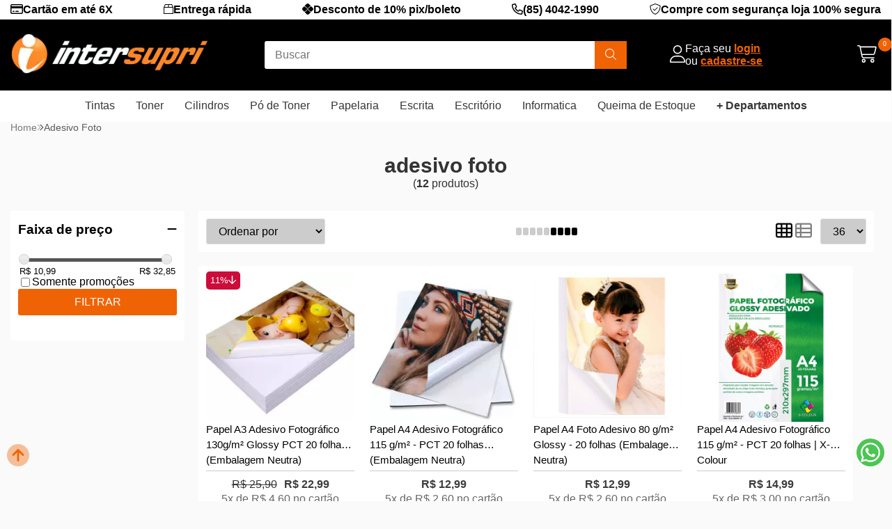

--- FILE ---
content_type: text/html; charset=UTF-8
request_url: https://conectiva.io/XEngine/services/?type=domain_inf&inf=DKEY+DGUID+DOMAIN&ref=d3d3LmludGVyc3VwcmkuY29tLmJy&v=1.2
body_size: -138
content:
{"GUID":"5267FF56-2386-B78C-07B0-A3D36C8D5D23","KEY":"27BE52L090","DOMAIN":"intersupri.com.br"}

--- FILE ---
content_type: text/html; charset=utf-8
request_url: https://rva.easyviews.com.br/reviews/?l=it02desuw&t=s&f=iset
body_size: 4193
content:


function produtoReviewCodigo() {
    var x = document.getElementsByTagName("META");

    codp = "";

    //var txt = "";
    var i;
    for (i = 0; i < x.length; i++) {
        aa = x[i].getAttribute("itemprop");
        //txt = txt + "Content of "+(i+1)+". meta tag: "+x[i].content+"<br>";
        if (aa === "productID" ) {
          //txt = txt + "Content of "+(i+1)+". meta tag: "+aa+"<br>";
          //txt = txt + "Content of "+(i+1)+". meta tag: "+x[i].content+"<br>";
          codp = x[i].content;
        }
      }

      return codp;
}



const getReviews = async (mcod) => {

	const response = await fetch(`https://rva.easyviews.com.br/reviews/?l=it02desuw&p=`+mcod+`&t=d&f=iset`)
    
    if (response.status === 200) {
        const data = await response.text()
        return data
    } else {
        throw new Error('code #1')
    }
}

const getResumoStars = async (mcod) => {

	const response = await fetch(`https://rva.easyviews.com.br/pdres/?l=it02desuw&p=`+mcod+`&t=d&f=iset`)
    
    if (response.status === 200) {
        const data = await response.text()
        return data
    } else {
        throw new Error('code #1')
    }
}

const getGaleriaStars = async (aa, mcod) => {

    //console.log(aa)

	const response = await fetch(`https://rva.easyviews.com.br/stg/?l=it02desuw&p=`+mcod+`&t=d&f=iset`)
    
    if (response.status === 200) {
        const data = await response.text()

        aa.innerHTML = aa.innerHTML + data

        return data
    } else {
        throw new Error('code #1')
    }
    
}


codigoProduto = produtoReviewCodigo();   
if (codigoProduto === "") {
    let produtoReview = document.querySelector("#produto_cod_ref")
    if (produtoReview !== null) {
        console.log(produtoReview)
        codigoProduto = produtoReview.textContent 
    }
    
}

if (codigoProduto != "") {


    getResumoStars(codigoProduto).then((puzzle) => {

        const summary = document.createElement('div')
        summary.innerHTML = puzzle
        document.querySelector('.header-title').appendChild(summary)

    }).catch((err) => {
        console.log(`Error: ${err}`)
    })

    
    getReviews(codigoProduto).then((puzzle) => {

        const summary = document.createElement('div')
        summary.innerHTML = puzzle
        document.querySelector('#reviews_5stars').appendChild(summary)

    }).catch((err) => {
        console.log(`Error: ${err}`)
    })

}

function freviews5sperg() {
    welcomeWindow = window.open("https://rva.easyviews.com.br/rvform/?l=t1K0mTChkYJfzgdWmwdp5F5EL&p="+codigoProduto+"&t=p&f=iset", "rviewpeguntas","width=840,height=630");
}

function freviews5savalia() {
    welcomeWindow = window.open("https://rva.easyviews.com.br/rvform/?l=Xef3Z9DIjjuNQSBnWkAi3Fcm6&p="+codigoProduto+"&t=a&f=iset", "rviewavaliacao", "width=840,height=790");
}  

function freviewsFoiUtil(p1,p2,p3) {
    welcomeWindow = window.open("https://rva.easyviews.com.br/rvfoiutil/?rd1="+p1+"&av="+p2+"&cd="+p3+"&y=a&f=iset", "rviewavaliacaoutil"+p1, "width=440,height=490");
}  


galerystars("")

function galerystars(p) {

    var x = document.getElementsByClassName("imagem");

    
    codp = "";
    
    for (i = 0; i < x.length; i++) {
		

          tam_elemento = x[i].childNodes.length

          for (j = 0; j < tam_elemento; j++) {
            //console.log(x[i].childNodes[j].getAttribute("data-subpath") )
            codigo_produto = x[i].childNodes[j].getAttribute("data-subpath") 
            if (codigo_produto !== null) {
              //x[i].createElement('div')
              //x[i].innerHTML = x[i].innerHTML + '<div style="text-align: left;color: red;"><b>' + codigo_produto + '</b></div>'
              
              getGaleriaStars(x[i], codigo_produto).then((puzzle) => {

                //x[i].innerHTML = x[i].innerHTML + puzzle

                //console.log(puzzle)

                //const summary = document.createElement('div')
                //summary.innerHTML = puzzle
                //document.querySelector('.texto_cabecalho_pagina').appendChild(summary)
        
            }).catch((err) => {
                console.log(`Error: ${err}`)
            })
                      
              
            }

          }
          
        
	
        }

    }


--- FILE ---
content_type: image/svg+xml
request_url: https://ka-p.fontawesome.com/releases/v6.7.2/svgs/sharp-light/shield-check.svg?token=80583c5e2b
body_size: 149
content:
<svg xmlns="http://www.w3.org/2000/svg" viewBox="0 0 512 512"><!--! Font Awesome Pro 6.7.2 by @fontawesome - https://fontawesome.com License - https://fontawesome.com/license (Commercial License) Copyright 2024 Fonticons, Inc. --><path d="M48.5 114.9L256 34.3l207.5 80.5c2.7 45.6-4.5 116.8-34.7 186.3S345.4 438.4 256 477.1C166.6 438.4 113.4 370.7 83.2 301.2S45.8 160.5 48.5 114.9zm447-1.9l-1.2-20.5L475.1 85 267.6 4.5 256 0 244.4 4.5 36.9 85 17.8 92.5 16.6 113c-2.9 49.9 4.9 126.3 37.3 200.9c32.7 75.3 91 150 189.4 192.6L256 512l12.7-5.5c98.4-42.6 156.7-117.3 189.4-192.6c32.4-74.7 40.2-151 37.3-200.9zM363.3 203.3L374.6 192 352 169.4l-11.3 11.3L224 297.4l-52.7-52.7L160 233.4 137.4 256l11.3 11.3 64 64L224 342.6l11.3-11.3 128-128z"/></svg>